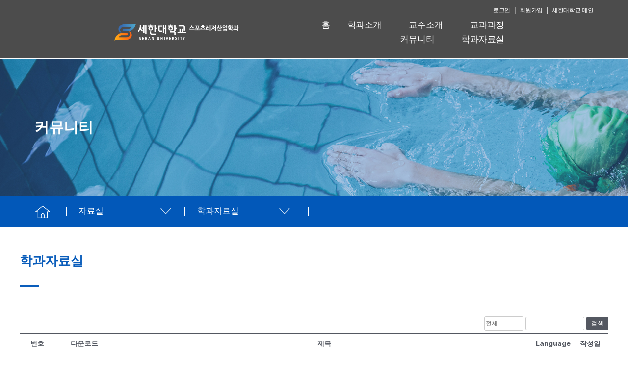

--- FILE ---
content_type: text/html; charset=UTF-8
request_url: https://mrs.sehan.ac.kr/?page_id=109
body_size: 69405
content:
<!DOCTYPE html>

<html class="no-js" lang="ko-KR">

	<head>

		<meta charset="UTF-8">
		<meta name="viewport" content="width=device-width, initial-scale=1.0" >

		<link rel="profile" href="https://gmpg.org/xfn/11">

		<title>학과자료실 &#8211; 스포츠레저산업학과 &#8211; 세한대학교</title>
<meta name='robots' content='max-image-preview:large' />

<!-- WordPress KBoard plugin 6.0 - https://www.cosmosfarm.com/products/kboard -->
<link rel="alternate" href="https://mrs.sehan.ac.kr/wp-content/plugins/kboard/rss.php" type="application/rss+xml" title="스포츠레저산업학과 - 세한대학교 &raquo; KBoard 통합 피드">
<!-- WordPress KBoard plugin 6.0 - https://www.cosmosfarm.com/products/kboard -->

<link rel='dns-prefetch' href='//cdnjs.cloudflare.com' />
<link rel='dns-prefetch' href='//stackpath.bootstrapcdn.com' />
<link rel='dns-prefetch' href='//use.fontawesome.com' />
<link rel='dns-prefetch' href='//s.w.org' />
<link rel="alternate" type="application/rss+xml" title="스포츠레저산업학과 - 세한대학교 &raquo; 피드" href="https://mrs.sehan.ac.kr/?feed=rss2" />
<link rel="alternate" type="application/rss+xml" title="스포츠레저산업학과 - 세한대학교 &raquo; 댓글 피드" href="https://mrs.sehan.ac.kr/?feed=comments-rss2" />
		<script>
			window._wpemojiSettings = {"baseUrl":"https:\/\/s.w.org\/images\/core\/emoji\/13.0.1\/72x72\/","ext":".png","svgUrl":"https:\/\/s.w.org\/images\/core\/emoji\/13.0.1\/svg\/","svgExt":".svg","source":{"concatemoji":"https:\/\/mrs.sehan.ac.kr\/wp-includes\/js\/wp-emoji-release.min.js?ver=5.7.5"}};
			!function(e,a,t){var n,r,o,i=a.createElement("canvas"),p=i.getContext&&i.getContext("2d");function s(e,t){var a=String.fromCharCode;p.clearRect(0,0,i.width,i.height),p.fillText(a.apply(this,e),0,0);e=i.toDataURL();return p.clearRect(0,0,i.width,i.height),p.fillText(a.apply(this,t),0,0),e===i.toDataURL()}function c(e){var t=a.createElement("script");t.src=e,t.defer=t.type="text/javascript",a.getElementsByTagName("head")[0].appendChild(t)}for(o=Array("flag","emoji"),t.supports={everything:!0,everythingExceptFlag:!0},r=0;r<o.length;r++)t.supports[o[r]]=function(e){if(!p||!p.fillText)return!1;switch(p.textBaseline="top",p.font="600 32px Arial",e){case"flag":return s([127987,65039,8205,9895,65039],[127987,65039,8203,9895,65039])?!1:!s([55356,56826,55356,56819],[55356,56826,8203,55356,56819])&&!s([55356,57332,56128,56423,56128,56418,56128,56421,56128,56430,56128,56423,56128,56447],[55356,57332,8203,56128,56423,8203,56128,56418,8203,56128,56421,8203,56128,56430,8203,56128,56423,8203,56128,56447]);case"emoji":return!s([55357,56424,8205,55356,57212],[55357,56424,8203,55356,57212])}return!1}(o[r]),t.supports.everything=t.supports.everything&&t.supports[o[r]],"flag"!==o[r]&&(t.supports.everythingExceptFlag=t.supports.everythingExceptFlag&&t.supports[o[r]]);t.supports.everythingExceptFlag=t.supports.everythingExceptFlag&&!t.supports.flag,t.DOMReady=!1,t.readyCallback=function(){t.DOMReady=!0},t.supports.everything||(n=function(){t.readyCallback()},a.addEventListener?(a.addEventListener("DOMContentLoaded",n,!1),e.addEventListener("load",n,!1)):(e.attachEvent("onload",n),a.attachEvent("onreadystatechange",function(){"complete"===a.readyState&&t.readyCallback()})),(n=t.source||{}).concatemoji?c(n.concatemoji):n.wpemoji&&n.twemoji&&(c(n.twemoji),c(n.wpemoji)))}(window,document,window._wpemojiSettings);
		</script>
		<style>
img.wp-smiley,
img.emoji {
	display: inline !important;
	border: none !important;
	box-shadow: none !important;
	height: 1em !important;
	width: 1em !important;
	margin: 0 .07em !important;
	vertical-align: -0.1em !important;
	background: none !important;
	padding: 0 !important;
}
</style>
	<link rel='stylesheet' id='font-awesome-5-css'  href='https://use.fontawesome.com/releases/v5.9.0/css/all.css?ver=5.9.0' media='all' />
<link rel='stylesheet' id='wp-block-library-css'  href='https://mrs.sehan.ac.kr/wp-includes/css/dist/block-library/style.min.css?ver=5.7.5' media='all' />
<link rel='stylesheet' id='rs-plugin-settings-css'  href='https://mrs.sehan.ac.kr/wp-content/plugins/revslider/public/assets/css/rs6.css?ver=6.4.8' media='all' />
<style id='rs-plugin-settings-inline-css'>
#rs-demo-id {}
</style>
<link rel='stylesheet' id='wpsm_tabs_r-font-awesome-front-css'  href='https://mrs.sehan.ac.kr/wp-content/plugins/tabs-responsive/assets/css/font-awesome/css/font-awesome.min.css?ver=5.7.5' media='all' />
<link rel='stylesheet' id='wpsm_tabs_r_bootstrap-front-css'  href='https://mrs.sehan.ac.kr/wp-content/plugins/tabs-responsive/assets/css/bootstrap-front.css?ver=5.7.5' media='all' />
<link rel='stylesheet' id='wpsm_tabs_r_animate-css'  href='https://mrs.sehan.ac.kr/wp-content/plugins/tabs-responsive/assets/css/animate.css?ver=5.7.5' media='all' />
<link rel='stylesheet' id='twentytwenty-style-css'  href='https://mrs.sehan.ac.kr/wp-content/themes/twentytwenty/style.css?ver=1.7' media='all' />
<style id='twentytwenty-style-inline-css'>
.color-accent,.color-accent-hover:hover,.color-accent-hover:focus,:root .has-accent-color,.has-drop-cap:not(:focus):first-letter,.wp-block-button.is-style-outline,a { color: #e22658; }blockquote,.border-color-accent,.border-color-accent-hover:hover,.border-color-accent-hover:focus { border-color: #e22658; }button,.button,.faux-button,.wp-block-button__link,.wp-block-file .wp-block-file__button,input[type="button"],input[type="reset"],input[type="submit"],.bg-accent,.bg-accent-hover:hover,.bg-accent-hover:focus,:root .has-accent-background-color,.comment-reply-link { background-color: #e22658; }.fill-children-accent,.fill-children-accent * { fill: #e22658; }:root .has-background-color,button,.button,.faux-button,.wp-block-button__link,.wp-block-file__button,input[type="button"],input[type="reset"],input[type="submit"],.wp-block-button,.comment-reply-link,.has-background.has-primary-background-color:not(.has-text-color),.has-background.has-primary-background-color *:not(.has-text-color),.has-background.has-accent-background-color:not(.has-text-color),.has-background.has-accent-background-color *:not(.has-text-color) { color: #ffffff; }:root .has-background-background-color { background-color: #ffffff; }body,.entry-title a,:root .has-primary-color { color: #000000; }:root .has-primary-background-color { background-color: #000000; }cite,figcaption,.wp-caption-text,.post-meta,.entry-content .wp-block-archives li,.entry-content .wp-block-categories li,.entry-content .wp-block-latest-posts li,.wp-block-latest-comments__comment-date,.wp-block-latest-posts__post-date,.wp-block-embed figcaption,.wp-block-image figcaption,.wp-block-pullquote cite,.comment-metadata,.comment-respond .comment-notes,.comment-respond .logged-in-as,.pagination .dots,.entry-content hr:not(.has-background),hr.styled-separator,:root .has-secondary-color { color: #6d6d6d; }:root .has-secondary-background-color { background-color: #6d6d6d; }pre,fieldset,input,textarea,table,table *,hr { border-color: #dbdbdb; }caption,code,code,kbd,samp,.wp-block-table.is-style-stripes tbody tr:nth-child(odd),:root .has-subtle-background-background-color { background-color: #dbdbdb; }.wp-block-table.is-style-stripes { border-bottom-color: #dbdbdb; }.wp-block-latest-posts.is-grid li { border-top-color: #dbdbdb; }:root .has-subtle-background-color { color: #dbdbdb; }body:not(.overlay-header) .primary-menu > li > a,body:not(.overlay-header) .primary-menu > li > .icon,.modal-menu a,.footer-menu a, .footer-widgets a,#site-footer .wp-block-button.is-style-outline,.wp-block-pullquote:before,.singular:not(.overlay-header) .entry-header a,.archive-header a,.header-footer-group .color-accent,.header-footer-group .color-accent-hover:hover { color: #cd2653; }.social-icons a,#site-footer button:not(.toggle),#site-footer .button,#site-footer .faux-button,#site-footer .wp-block-button__link,#site-footer .wp-block-file__button,#site-footer input[type="button"],#site-footer input[type="reset"],#site-footer input[type="submit"] { background-color: #cd2653; }.header-footer-group,body:not(.overlay-header) #site-header .toggle,.menu-modal .toggle { color: #000000; }body:not(.overlay-header) .primary-menu ul { background-color: #000000; }body:not(.overlay-header) .primary-menu > li > ul:after { border-bottom-color: #000000; }body:not(.overlay-header) .primary-menu ul ul:after { border-left-color: #000000; }.site-description,body:not(.overlay-header) .toggle-inner .toggle-text,.widget .post-date,.widget .rss-date,.widget_archive li,.widget_categories li,.widget cite,.widget_pages li,.widget_meta li,.widget_nav_menu li,.powered-by-wordpress,.to-the-top,.singular .entry-header .post-meta,.singular:not(.overlay-header) .entry-header .post-meta a { color: #6d6d6d; }.header-footer-group pre,.header-footer-group fieldset,.header-footer-group input,.header-footer-group textarea,.header-footer-group table,.header-footer-group table *,.footer-nav-widgets-wrapper,#site-footer,.menu-modal nav *,.footer-widgets-outer-wrapper,.footer-top { border-color: #dcd7ca; }.header-footer-group table caption,body:not(.overlay-header) .header-inner .toggle-wrapper::before { background-color: #dcd7ca; }
body,input,textarea,button,.button,.faux-button,.wp-block-button__link,.wp-block-file__button,.has-drop-cap:not(:focus)::first-letter,.has-drop-cap:not(:focus)::first-letter,.entry-content .wp-block-archives,.entry-content .wp-block-categories,.entry-content .wp-block-cover-image,.entry-content .wp-block-latest-comments,.entry-content .wp-block-latest-posts,.entry-content .wp-block-pullquote,.entry-content .wp-block-quote.is-large,.entry-content .wp-block-quote.is-style-large,.entry-content .wp-block-archives *,.entry-content .wp-block-categories *,.entry-content .wp-block-latest-posts *,.entry-content .wp-block-latest-comments *,.entry-content p,.entry-content ol,.entry-content ul,.entry-content dl,.entry-content dt,.entry-content cite,.entry-content figcaption,.entry-content .wp-caption-text,.comment-content p,.comment-content ol,.comment-content ul,.comment-content dl,.comment-content dt,.comment-content cite,.comment-content figcaption,.comment-content .wp-caption-text,.widget_text p,.widget_text ol,.widget_text ul,.widget_text dl,.widget_text dt,.widget-content .rssSummary,.widget-content cite,.widget-content figcaption,.widget-content .wp-caption-text { font-family: 'Apple SD Gothic Neo','Malgun Gothic','Nanum Gothic',Dotum,sans-serif; }
</style>
<link rel='stylesheet' id='twentytwenty-print-style-css'  href='https://mrs.sehan.ac.kr/wp-content/themes/twentytwenty/print.css?ver=1.7' media='print' />
<link rel='stylesheet' id='normalize-css'  href='https://cdnjs.cloudflare.com/ajax/libs/normalize/7.0.0/normalize.min.css?ver=7.0.0' media='all' />
<link rel='stylesheet' id='bootstrapcss-css'  href='https://stackpath.bootstrapcdn.com/bootstrap/4.4.1/css/bootstrap.min.css?ver=4.4.1' media='all' />
<link rel='stylesheet' id='theme-style-css'  href='https://mrs.sehan.ac.kr/wp-content/themes/twentytwenty/css/style.css?ver=0.1.0' media='all' />
<link rel='stylesheet' id='um_fonticons_ii-css'  href='https://mrs.sehan.ac.kr/wp-content/plugins/ultimate-member/assets/css/um-fonticons-ii.css?ver=2.6.7' media='all' />
<link rel='stylesheet' id='um_fonticons_fa-css'  href='https://mrs.sehan.ac.kr/wp-content/plugins/ultimate-member/assets/css/um-fonticons-fa.css?ver=2.6.7' media='all' />
<link rel='stylesheet' id='select2-css'  href='https://mrs.sehan.ac.kr/wp-content/plugins/ultimate-member/assets/css/select2/select2.min.css?ver=4.0.13' media='all' />
<link rel='stylesheet' id='um_crop-css'  href='https://mrs.sehan.ac.kr/wp-content/plugins/ultimate-member/assets/css/um-crop.css?ver=2.6.7' media='all' />
<link rel='stylesheet' id='um_modal-css'  href='https://mrs.sehan.ac.kr/wp-content/plugins/ultimate-member/assets/css/um-modal.css?ver=2.6.7' media='all' />
<link rel='stylesheet' id='um_styles-css'  href='https://mrs.sehan.ac.kr/wp-content/plugins/ultimate-member/assets/css/um-styles.css?ver=2.6.7' media='all' />
<link rel='stylesheet' id='um_profile-css'  href='https://mrs.sehan.ac.kr/wp-content/plugins/ultimate-member/assets/css/um-profile.css?ver=2.6.7' media='all' />
<link rel='stylesheet' id='um_account-css'  href='https://mrs.sehan.ac.kr/wp-content/plugins/ultimate-member/assets/css/um-account.css?ver=2.6.7' media='all' />
<link rel='stylesheet' id='um_misc-css'  href='https://mrs.sehan.ac.kr/wp-content/plugins/ultimate-member/assets/css/um-misc.css?ver=2.6.7' media='all' />
<link rel='stylesheet' id='um_fileupload-css'  href='https://mrs.sehan.ac.kr/wp-content/plugins/ultimate-member/assets/css/um-fileupload.css?ver=2.6.7' media='all' />
<link rel='stylesheet' id='um_datetime-css'  href='https://mrs.sehan.ac.kr/wp-content/plugins/ultimate-member/assets/css/pickadate/default.css?ver=2.6.7' media='all' />
<link rel='stylesheet' id='um_datetime_date-css'  href='https://mrs.sehan.ac.kr/wp-content/plugins/ultimate-member/assets/css/pickadate/default.date.css?ver=2.6.7' media='all' />
<link rel='stylesheet' id='um_datetime_time-css'  href='https://mrs.sehan.ac.kr/wp-content/plugins/ultimate-member/assets/css/pickadate/default.time.css?ver=2.6.7' media='all' />
<link rel='stylesheet' id='um_raty-css'  href='https://mrs.sehan.ac.kr/wp-content/plugins/ultimate-member/assets/css/um-raty.css?ver=2.6.7' media='all' />
<link rel='stylesheet' id='um_scrollbar-css'  href='https://mrs.sehan.ac.kr/wp-content/plugins/ultimate-member/assets/css/simplebar.css?ver=2.6.7' media='all' />
<link rel='stylesheet' id='um_tipsy-css'  href='https://mrs.sehan.ac.kr/wp-content/plugins/ultimate-member/assets/css/um-tipsy.css?ver=2.6.7' media='all' />
<link rel='stylesheet' id='um_responsive-css'  href='https://mrs.sehan.ac.kr/wp-content/plugins/ultimate-member/assets/css/um-responsive.css?ver=2.6.7' media='all' />
<link rel='stylesheet' id='um_default_css-css'  href='https://mrs.sehan.ac.kr/wp-content/plugins/ultimate-member/assets/css/um-old-default.css?ver=2.6.7' media='all' />
<link rel='stylesheet' id='kboard-comments-skin-default-css'  href='https://mrs.sehan.ac.kr/wp-content/plugins/kboard-comments/skin/default/style.css?ver=5.0' media='all' />
<link rel='stylesheet' id='kboard-editor-media-css'  href='https://mrs.sehan.ac.kr/wp-content/plugins/kboard/template/css/editor_media.css?ver=6.0' media='all' />
<link rel='stylesheet' id='kboard-skin-default-css'  href='https://mrs.sehan.ac.kr/wp-content/plugins/kboard/skin/default/style.css?ver=6.0' media='all' />
<link rel='stylesheet' id='kboard-skin-discover-faq-css'  href='https://mrs.sehan.ac.kr/wp-content/plugins/kboard/skin/discover-faq/style.css?ver=6.0' media='all' />
<link rel='stylesheet' id='kboard-skin-modern-gallery-css'  href='https://mrs.sehan.ac.kr/wp-content/plugins/kboard/skin/modern-gallery/style.css?ver=6.0' media='all' />
<link rel='stylesheet' id='kboard-skin-ask-one-css'  href='https://mrs.sehan.ac.kr/wp-content/plugins/kboard/skin/ask-one/style.css?ver=6.0' media='all' />
<link rel='stylesheet' id='kboard-skin-hwaikeul-gallery-css'  href='https://mrs.sehan.ac.kr/wp-content/plugins/kboard/skin/hwaikeul-gallery/style.css?ver=6.0' media='all' />
<link rel='stylesheet' id='kboard-skin-play-video-css'  href='https://mrs.sehan.ac.kr/wp-content/plugins/kboard/skin/play-video/style.css?ver=6.0' media='all' />
<link rel='stylesheet' id='kboard-skin-cross-calendar-css'  href='https://mrs.sehan.ac.kr/wp-content/plugins/kboard/skin/cross-calendar/style.css?ver=6.0' media='all' />
<link rel='stylesheet' id='kboard-skin-download-css'  href='https://mrs.sehan.ac.kr/wp-content/plugins/kboard/skin/download/style.css?ver=6.0' media='all' />
<link rel='stylesheet' id='kboard-skin-sehan-deprt-css'  href='https://mrs.sehan.ac.kr/wp-content/plugins/kboard/skin/sehan-deprt/style.css?ver=6.0' media='all' />
<!--[if lt IE 8]>
<script src='https://mrs.sehan.ac.kr/wp-includes/js/json2.min.js?ver=2015-05-03' id='json2-js'></script>
<![endif]-->
<script src='https://cdnjs.cloudflare.com/ajax/libs/jquery/3.2.1/jquery.min.js?ver=3.2.1' id='jquery-js'></script>
<script src='https://mrs.sehan.ac.kr/wp-content/plugins/revslider/public/assets/js/rbtools.min.js?ver=6.4.5' id='tp-tools-js'></script>
<script src='https://mrs.sehan.ac.kr/wp-content/plugins/revslider/public/assets/js/rs6.min.js?ver=6.4.8' id='revmin-js'></script>
<script src='https://mrs.sehan.ac.kr/wp-content/themes/twentytwenty/assets/js/index.js?ver=1.7' id='twentytwenty-js-js' async></script>
<script src='https://mrs.sehan.ac.kr/wp-content/plugins/ultimate-member/assets/js/um-gdpr.min.js?ver=2.6.7' id='um-gdpr-js'></script>
<link rel="https://api.w.org/" href="https://mrs.sehan.ac.kr/index.php?rest_route=/" /><link rel="alternate" type="application/json" href="https://mrs.sehan.ac.kr/index.php?rest_route=/wp/v2/pages/109" /><link rel="EditURI" type="application/rsd+xml" title="RSD" href="https://mrs.sehan.ac.kr/xmlrpc.php?rsd" />
<link rel="wlwmanifest" type="application/wlwmanifest+xml" href="https://mrs.sehan.ac.kr/wp-includes/wlwmanifest.xml" /> 
<meta name="generator" content="WordPress 5.7.5" />
<link rel="canonical" href="https://mrs.sehan.ac.kr/?page_id=109" />
<link rel='shortlink' href='https://mrs.sehan.ac.kr/?p=109' />
<link rel="alternate" type="application/json+oembed" href="https://mrs.sehan.ac.kr/index.php?rest_route=%2Foembed%2F1.0%2Fembed&#038;url=https%3A%2F%2Fmrs.sehan.ac.kr%2F%3Fpage_id%3D109" />
		<style type="text/css">
			.um_request_name {
				display: none !important;
			}
		</style>
		<script>document.documentElement.className = document.documentElement.className.replace( 'no-js', 'js' );</script>
	<style id="custom-background-css">
body.custom-background { background-color: #ffffff; }
</style>
	<meta name="generator" content="Powered by Slider Revolution 6.4.8 - responsive, Mobile-Friendly Slider Plugin for WordPress with comfortable drag and drop interface." />
<link rel="icon" href="https://mrs.sehan.ac.kr/wp-content/uploads/2021/06/sehan_favicon.png" sizes="32x32" />
<link rel="icon" href="https://mrs.sehan.ac.kr/wp-content/uploads/2021/06/sehan_favicon.png" sizes="192x192" />
<link rel="apple-touch-icon" href="https://mrs.sehan.ac.kr/wp-content/uploads/2021/06/sehan_favicon.png" />
<meta name="msapplication-TileImage" content="https://mrs.sehan.ac.kr/wp-content/uploads/2021/06/sehan_favicon.png" />
<script type="text/javascript">function setREVStartSize(e){
			//window.requestAnimationFrame(function() {				 
				window.RSIW = window.RSIW===undefined ? window.innerWidth : window.RSIW;	
				window.RSIH = window.RSIH===undefined ? window.innerHeight : window.RSIH;	
				try {								
					var pw = document.getElementById(e.c).parentNode.offsetWidth,
						newh;
					pw = pw===0 || isNaN(pw) ? window.RSIW : pw;
					e.tabw = e.tabw===undefined ? 0 : parseInt(e.tabw);
					e.thumbw = e.thumbw===undefined ? 0 : parseInt(e.thumbw);
					e.tabh = e.tabh===undefined ? 0 : parseInt(e.tabh);
					e.thumbh = e.thumbh===undefined ? 0 : parseInt(e.thumbh);
					e.tabhide = e.tabhide===undefined ? 0 : parseInt(e.tabhide);
					e.thumbhide = e.thumbhide===undefined ? 0 : parseInt(e.thumbhide);
					e.mh = e.mh===undefined || e.mh=="" || e.mh==="auto" ? 0 : parseInt(e.mh,0);		
					if(e.layout==="fullscreen" || e.l==="fullscreen") 						
						newh = Math.max(e.mh,window.RSIH);					
					else{					
						e.gw = Array.isArray(e.gw) ? e.gw : [e.gw];
						for (var i in e.rl) if (e.gw[i]===undefined || e.gw[i]===0) e.gw[i] = e.gw[i-1];					
						e.gh = e.el===undefined || e.el==="" || (Array.isArray(e.el) && e.el.length==0)? e.gh : e.el;
						e.gh = Array.isArray(e.gh) ? e.gh : [e.gh];
						for (var i in e.rl) if (e.gh[i]===undefined || e.gh[i]===0) e.gh[i] = e.gh[i-1];
											
						var nl = new Array(e.rl.length),
							ix = 0,						
							sl;					
						e.tabw = e.tabhide>=pw ? 0 : e.tabw;
						e.thumbw = e.thumbhide>=pw ? 0 : e.thumbw;
						e.tabh = e.tabhide>=pw ? 0 : e.tabh;
						e.thumbh = e.thumbhide>=pw ? 0 : e.thumbh;					
						for (var i in e.rl) nl[i] = e.rl[i]<window.RSIW ? 0 : e.rl[i];
						sl = nl[0];									
						for (var i in nl) if (sl>nl[i] && nl[i]>0) { sl = nl[i]; ix=i;}															
						var m = pw>(e.gw[ix]+e.tabw+e.thumbw) ? 1 : (pw-(e.tabw+e.thumbw)) / (e.gw[ix]);					
						newh =  (e.gh[ix] * m) + (e.tabh + e.thumbh);
					}				
					if(window.rs_init_css===undefined) window.rs_init_css = document.head.appendChild(document.createElement("style"));					
					document.getElementById(e.c).height = newh+"px";
					window.rs_init_css.innerHTML += "#"+e.c+"_wrapper { height: "+newh+"px }";				
				} catch(e){
					console.log("Failure at Presize of Slider:" + e)
				}					   
			//});
		  };</script>
		<style id="wp-custom-css">
			/*게시판*/  
#kboard-default-list .kboard-category .kboard-category-list {background-color: #fff;overflow: hidden;text-align: center;border-bottom: 1px solid #cccccc;}
#kboard-default-list .kboard-category .kboard-category-list li a {padding: 10px 3px 8px 3px;font-size: 15px;}
#kboard-default-list .kboard-category .kboard-category-list li.kboard-category-selected a {border-bottom: 2px solid #234c90;color: #234c90;}
#kboard-default-list .kboard-list thead tr td {border-top: 1px solid #234c90;color: #234c90;background: #faf9f5;border-bottom: 1px solid #cccccc;}
#kboard-default-list .kboard-list table td {padding: 13px 0;}
#kboard-default-list .kboard-list tbody tr:last-child td {border-bottom: 1px solid #cccccc;}
#kboard-default-list .kboard-pagination .kboard-pagination-pages li:hover a, #kboard-default-list .kboard-pagination .kboard-pagination-pages li.active a {color: #fff;background-color: #8c98ab;}
#kboard-default-list .kboard-list tbody tr.kboard-list-notice {background-color:#fff;}
a.kboard-default-button-small, input.kboard-default-button-small, button.kboard-default-button-small {color: #fff!important;background: #8c98ab!important;}
#kboard-default-list .kboard-list tbody tr.kboard-list-notice td.kboard-list-uid .notice_bg {background-color:#95a7c4;color:#fff;width: 50px;margin: 0 auto;}
#kboard-default-document .kboard-title {border-top: 1px solid #234c90;background: #faf9f5;border-bottom: 1px solid #cccccc;}
#kboard-default-document .kboard-title h1 {color: #234c90;font-size: 20px;}
#kboard-default-document .kboard-detail {border-top: 0;background: #fff;border-bottom: 1px solid #cccccc;}
#kboard-default-document .kboard-document-action .left {display:none;}
#kboard-default-document .kboard-attach {border-top: 1px solid #c2c6cc;border-bottom: 1px solid #c2c6cc;}
#kboard-default-document .kboard-button-action {margin: 5px 10px 10px 10px;padding: 8px 10px;font-size: 16px;}
#kboard-default-document .kboard-document-action .right button {font-size:14px;}
#kboard-default-list .kboard-list table td.kboard-list-user {width: 120px;}
/*게시판 끝*/		</style>
		<script src='https://mrs.sehan.ac.kr/wp-includes/js/wp-embed.min.js?ver=5.7.5' id='wp-embed-js'></script>

	</head>

	<body class="page-template-default page page-id-109 page-child parent-pageid-75 custom-background wp-custom-logo wp-embed-responsive singular missing-post-thumbnail has-no-pagination not-showing-comments show-avatars footer-top-hidden reduced-spacing">

		<a class="skip-link screen-reader-text" href="#site-content">Skip to the content</a>
		<header id="site-header" class="header-footer-group" role="banner">
							<div class="container"><div class="m_topbar" id="toTop"><a href="/?page_id=58">로그인</a>&nbsp; | &nbsp;<a href="/?page_id=59">회원가입</a>&nbsp; | &nbsp;<a href="http://www.sehan.ac.kr/main/main.do" target="blank">세한대학교 메인</a></div></div>
						
			<div class="header-inner section-inner">

				<div class="header-titles-wrapper">

					
					<div class="header-titles">

						<div class="site-logo faux-heading"><a href="https://mrs.sehan.ac.kr/" class="custom-logo-link" rel="home"><img width="500" height="56" src="https://mrs.sehan.ac.kr/wp-content/uploads/2021/07/sportslesure_sub_logo1-1.png" class="custom-logo" alt="스포츠레저산업학과 &#8211; 세한대학교" srcset="https://mrs.sehan.ac.kr/wp-content/uploads/2021/07/sportslesure_sub_logo1-1.png 500w, https://mrs.sehan.ac.kr/wp-content/uploads/2021/07/sportslesure_sub_logo1-1-300x34.png 300w" sizes="(max-width: 500px) 100vw, 500px" /></a><span class="screen-reader-text">스포츠레저산업학과 - 세한대학교</span></div>
					</div><!-- .header-titles -->

					<button class="toggle nav-toggle mobile-nav-toggle" data-toggle-target=".menu-modal"  data-toggle-body-class="showing-menu-modal" aria-expanded="false" data-set-focus=".close-nav-toggle">
						<span class="toggle-inner">
							<span class="toggle-icon">
								<svg class="svg-icon" aria-hidden="true" role="img" focusable="false" xmlns="http://www.w3.org/2000/svg" width="26" height="7" viewBox="0 0 26 7"><path fill-rule="evenodd" d="M332.5,45 C330.567003,45 329,43.4329966 329,41.5 C329,39.5670034 330.567003,38 332.5,38 C334.432997,38 336,39.5670034 336,41.5 C336,43.4329966 334.432997,45 332.5,45 Z M342,45 C340.067003,45 338.5,43.4329966 338.5,41.5 C338.5,39.5670034 340.067003,38 342,38 C343.932997,38 345.5,39.5670034 345.5,41.5 C345.5,43.4329966 343.932997,45 342,45 Z M351.5,45 C349.567003,45 348,43.4329966 348,41.5 C348,39.5670034 349.567003,38 351.5,38 C353.432997,38 355,39.5670034 355,41.5 C355,43.4329966 353.432997,45 351.5,45 Z" transform="translate(-329 -38)" /></svg>							</span>
							<span class="toggle-text">Menu</span>
						</span>
					</button><!-- .nav-toggle -->

				</div><!-- .header-titles-wrapper -->

				<div class="header-navigation-wrapper">

					
							<nav class="primary-menu-wrapper" aria-label="Horizontal" role="navigation">

								<ul class="primary-menu reset-list-style">

								<li id="menu-item-14" class="menu-item menu-item-type-custom menu-item-object-custom menu-item-home menu-item-14"><a href="https://mrs.sehan.ac.kr/">홈</a></li>
<li id="menu-item-113" class="menu-item menu-item-type-post_type menu-item-object-page menu-item-has-children menu-item-113"><a href="/?page_id=77">학과소개</a><span class="icon"></span>
<ul class="sub-menu">
	<li id="menu-item-114" class="menu-item menu-item-type-post_type menu-item-object-page menu-item-114"><a href="https://mrs.sehan.ac.kr/?page_id=77">학과소개</a></li>
	<li id="menu-item-115" class="menu-item menu-item-type-post_type menu-item-object-page menu-item-115"><a href="https://mrs.sehan.ac.kr/?page_id=79">전공소개</a></li>
	<li id="menu-item-116" class="menu-item menu-item-type-post_type menu-item-object-page menu-item-116"><a href="https://mrs.sehan.ac.kr/?page_id=81">학과일정</a></li>
	<li id="menu-item-117" class="menu-item menu-item-type-post_type menu-item-object-page menu-item-117"><a href="https://mrs.sehan.ac.kr/?page_id=83">학과사무실</a></li>
</ul>
</li>
<li id="menu-item-118" class="menu-item menu-item-type-post_type menu-item-object-page menu-item-has-children menu-item-118"><a href="/?page_id=85">교수소개</a><span class="icon"></span>
<ul class="sub-menu">
	<li id="menu-item-119" class="menu-item menu-item-type-post_type menu-item-object-page menu-item-119"><a href="https://mrs.sehan.ac.kr/?page_id=85">교수소개</a></li>
</ul>
</li>
<li id="menu-item-123" class="menu-item menu-item-type-post_type menu-item-object-page menu-item-has-children menu-item-123"><a href="/?page_id=93">교과과정</a><span class="icon"></span>
<ul class="sub-menu">
	<li id="menu-item-124" class="menu-item menu-item-type-post_type menu-item-object-page menu-item-124"><a href="https://mrs.sehan.ac.kr/?page_id=93">교과과정</a></li>
	<li id="menu-item-125" class="menu-item menu-item-type-post_type menu-item-object-page menu-item-125"><a href="https://mrs.sehan.ac.kr/?page_id=95">교과목소개</a></li>
	<li id="menu-item-126" class="menu-item menu-item-type-post_type menu-item-object-page menu-item-126"><a href="https://mrs.sehan.ac.kr/?page_id=97">졸업요건</a></li>
</ul>
</li>
<li id="menu-item-127" class="menu-item menu-item-type-post_type menu-item-object-page menu-item-has-children menu-item-127"><a href="/?page_id=99">커뮤니티</a><span class="icon"></span>
<ul class="sub-menu">
	<li id="menu-item-128" class="menu-item menu-item-type-post_type menu-item-object-page menu-item-128"><a href="https://mrs.sehan.ac.kr/?page_id=99">공지사항</a></li>
	<li id="menu-item-129" class="menu-item menu-item-type-post_type menu-item-object-page menu-item-129"><a href="https://mrs.sehan.ac.kr/?page_id=101">학과동향</a></li>
	<li id="menu-item-130" class="menu-item menu-item-type-post_type menu-item-object-page menu-item-130"><a href="https://mrs.sehan.ac.kr/?page_id=103">사진갤러리</a></li>
	<li id="menu-item-1071" class="menu-item menu-item-type-post_type menu-item-object-page menu-item-1071"><a href="https://mrs.sehan.ac.kr/?page_id=1060">학과뉴스</a></li>
</ul>
</li>
<li id="menu-item-132" class="menu-item menu-item-type-post_type menu-item-object-page current-page-ancestor current-menu-ancestor current-menu-parent current-page-parent current_page_parent current_page_ancestor menu-item-has-children menu-item-132"><a href="/?page_id=107">학과자료실</a><span class="icon"></span>
<ul class="sub-menu">
	<li id="menu-item-133" class="menu-item menu-item-type-post_type menu-item-object-page menu-item-133"><a href="https://mrs.sehan.ac.kr/?page_id=107">일반자료실</a></li>
	<li id="menu-item-134" class="menu-item menu-item-type-post_type menu-item-object-page current-menu-item page_item page-item-109 current_page_item menu-item-134"><a href="https://mrs.sehan.ac.kr/?page_id=109" aria-current="page">학과자료실</a></li>
	<li id="menu-item-135" class="menu-item menu-item-type-post_type menu-item-object-page menu-item-135"><a href="https://mrs.sehan.ac.kr/?page_id=111">취업자료실</a></li>
</ul>
</li>

								</ul>

							</nav><!-- .primary-menu-wrapper -->

						
				</div><!-- .header-navigation-wrapper -->

			</div><!-- .header-inner -->

			
		</header><!-- #site-header -->

		
<div class="menu-modal cover-modal header-footer-group" data-modal-target-string=".menu-modal">

	<div class="menu-modal-inner modal-inner">

		<div class="menu-wrapper section-inner">

			<div class="menu-top">

				<button class="toggle close-nav-toggle fill-children-current-color" data-toggle-target=".menu-modal" data-toggle-body-class="showing-menu-modal" aria-expanded="false" data-set-focus=".menu-modal">
					<span class="toggle-text">Close Menu</span>
					<svg class="svg-icon" aria-hidden="true" role="img" focusable="false" xmlns="http://www.w3.org/2000/svg" width="16" height="16" viewBox="0 0 16 16"><polygon fill="" fill-rule="evenodd" points="6.852 7.649 .399 1.195 1.445 .149 7.899 6.602 14.352 .149 15.399 1.195 8.945 7.649 15.399 14.102 14.352 15.149 7.899 8.695 1.445 15.149 .399 14.102" /></svg>				</button><!-- .nav-toggle -->

				
					<nav class="mobile-menu" aria-label="Mobile" role="navigation">

						<ul class="modal-menu reset-list-style">

						<li class="menu-item menu-item-type-custom menu-item-object-custom menu-item-home menu-item-14"><div class="ancestor-wrapper"><a href="https://mrs.sehan.ac.kr/">홈</a></div><!-- .ancestor-wrapper --></li>
<li class="menu-item menu-item-type-post_type menu-item-object-page menu-item-has-children menu-item-113"><div class="ancestor-wrapper"><a href="/?page_id=77">학과소개</a><button class="toggle sub-menu-toggle fill-children-current-color" data-toggle-target=".menu-modal .menu-item-113 > .sub-menu" data-toggle-type="slidetoggle" data-toggle-duration="250" aria-expanded="false"><span class="screen-reader-text">Show sub menu</span><svg class="svg-icon" aria-hidden="true" role="img" focusable="false" xmlns="http://www.w3.org/2000/svg" width="20" height="12" viewBox="0 0 20 12"><polygon fill="" fill-rule="evenodd" points="1319.899 365.778 1327.678 358 1329.799 360.121 1319.899 370.021 1310 360.121 1312.121 358" transform="translate(-1310 -358)" /></svg></button></div><!-- .ancestor-wrapper -->
<ul class="sub-menu">
	<li class="menu-item menu-item-type-post_type menu-item-object-page menu-item-114"><div class="ancestor-wrapper"><a href="https://mrs.sehan.ac.kr/?page_id=77">학과소개</a></div><!-- .ancestor-wrapper --></li>
	<li class="menu-item menu-item-type-post_type menu-item-object-page menu-item-115"><div class="ancestor-wrapper"><a href="https://mrs.sehan.ac.kr/?page_id=79">전공소개</a></div><!-- .ancestor-wrapper --></li>
	<li class="menu-item menu-item-type-post_type menu-item-object-page menu-item-116"><div class="ancestor-wrapper"><a href="https://mrs.sehan.ac.kr/?page_id=81">학과일정</a></div><!-- .ancestor-wrapper --></li>
	<li class="menu-item menu-item-type-post_type menu-item-object-page menu-item-117"><div class="ancestor-wrapper"><a href="https://mrs.sehan.ac.kr/?page_id=83">학과사무실</a></div><!-- .ancestor-wrapper --></li>
</ul>
</li>
<li class="menu-item menu-item-type-post_type menu-item-object-page menu-item-has-children menu-item-118"><div class="ancestor-wrapper"><a href="/?page_id=85">교수소개</a><button class="toggle sub-menu-toggle fill-children-current-color" data-toggle-target=".menu-modal .menu-item-118 > .sub-menu" data-toggle-type="slidetoggle" data-toggle-duration="250" aria-expanded="false"><span class="screen-reader-text">Show sub menu</span><svg class="svg-icon" aria-hidden="true" role="img" focusable="false" xmlns="http://www.w3.org/2000/svg" width="20" height="12" viewBox="0 0 20 12"><polygon fill="" fill-rule="evenodd" points="1319.899 365.778 1327.678 358 1329.799 360.121 1319.899 370.021 1310 360.121 1312.121 358" transform="translate(-1310 -358)" /></svg></button></div><!-- .ancestor-wrapper -->
<ul class="sub-menu">
	<li class="menu-item menu-item-type-post_type menu-item-object-page menu-item-119"><div class="ancestor-wrapper"><a href="https://mrs.sehan.ac.kr/?page_id=85">교수소개</a></div><!-- .ancestor-wrapper --></li>
</ul>
</li>
<li class="menu-item menu-item-type-post_type menu-item-object-page menu-item-has-children menu-item-123"><div class="ancestor-wrapper"><a href="/?page_id=93">교과과정</a><button class="toggle sub-menu-toggle fill-children-current-color" data-toggle-target=".menu-modal .menu-item-123 > .sub-menu" data-toggle-type="slidetoggle" data-toggle-duration="250" aria-expanded="false"><span class="screen-reader-text">Show sub menu</span><svg class="svg-icon" aria-hidden="true" role="img" focusable="false" xmlns="http://www.w3.org/2000/svg" width="20" height="12" viewBox="0 0 20 12"><polygon fill="" fill-rule="evenodd" points="1319.899 365.778 1327.678 358 1329.799 360.121 1319.899 370.021 1310 360.121 1312.121 358" transform="translate(-1310 -358)" /></svg></button></div><!-- .ancestor-wrapper -->
<ul class="sub-menu">
	<li class="menu-item menu-item-type-post_type menu-item-object-page menu-item-124"><div class="ancestor-wrapper"><a href="https://mrs.sehan.ac.kr/?page_id=93">교과과정</a></div><!-- .ancestor-wrapper --></li>
	<li class="menu-item menu-item-type-post_type menu-item-object-page menu-item-125"><div class="ancestor-wrapper"><a href="https://mrs.sehan.ac.kr/?page_id=95">교과목소개</a></div><!-- .ancestor-wrapper --></li>
	<li class="menu-item menu-item-type-post_type menu-item-object-page menu-item-126"><div class="ancestor-wrapper"><a href="https://mrs.sehan.ac.kr/?page_id=97">졸업요건</a></div><!-- .ancestor-wrapper --></li>
</ul>
</li>
<li class="menu-item menu-item-type-post_type menu-item-object-page menu-item-has-children menu-item-127"><div class="ancestor-wrapper"><a href="/?page_id=99">커뮤니티</a><button class="toggle sub-menu-toggle fill-children-current-color" data-toggle-target=".menu-modal .menu-item-127 > .sub-menu" data-toggle-type="slidetoggle" data-toggle-duration="250" aria-expanded="false"><span class="screen-reader-text">Show sub menu</span><svg class="svg-icon" aria-hidden="true" role="img" focusable="false" xmlns="http://www.w3.org/2000/svg" width="20" height="12" viewBox="0 0 20 12"><polygon fill="" fill-rule="evenodd" points="1319.899 365.778 1327.678 358 1329.799 360.121 1319.899 370.021 1310 360.121 1312.121 358" transform="translate(-1310 -358)" /></svg></button></div><!-- .ancestor-wrapper -->
<ul class="sub-menu">
	<li class="menu-item menu-item-type-post_type menu-item-object-page menu-item-128"><div class="ancestor-wrapper"><a href="https://mrs.sehan.ac.kr/?page_id=99">공지사항</a></div><!-- .ancestor-wrapper --></li>
	<li class="menu-item menu-item-type-post_type menu-item-object-page menu-item-129"><div class="ancestor-wrapper"><a href="https://mrs.sehan.ac.kr/?page_id=101">학과동향</a></div><!-- .ancestor-wrapper --></li>
	<li class="menu-item menu-item-type-post_type menu-item-object-page menu-item-130"><div class="ancestor-wrapper"><a href="https://mrs.sehan.ac.kr/?page_id=103">사진갤러리</a></div><!-- .ancestor-wrapper --></li>
	<li class="menu-item menu-item-type-post_type menu-item-object-page menu-item-1071"><div class="ancestor-wrapper"><a href="https://mrs.sehan.ac.kr/?page_id=1060">학과뉴스</a></div><!-- .ancestor-wrapper --></li>
</ul>
</li>
<li class="menu-item menu-item-type-post_type menu-item-object-page current-page-ancestor current-menu-ancestor current-menu-parent current-page-parent current_page_parent current_page_ancestor menu-item-has-children menu-item-132"><div class="ancestor-wrapper"><a href="/?page_id=107">학과자료실</a><button class="toggle sub-menu-toggle fill-children-current-color" data-toggle-target=".menu-modal .menu-item-132 > .sub-menu" data-toggle-type="slidetoggle" data-toggle-duration="250" aria-expanded="false"><span class="screen-reader-text">Show sub menu</span><svg class="svg-icon" aria-hidden="true" role="img" focusable="false" xmlns="http://www.w3.org/2000/svg" width="20" height="12" viewBox="0 0 20 12"><polygon fill="" fill-rule="evenodd" points="1319.899 365.778 1327.678 358 1329.799 360.121 1319.899 370.021 1310 360.121 1312.121 358" transform="translate(-1310 -358)" /></svg></button></div><!-- .ancestor-wrapper -->
<ul class="sub-menu">
	<li class="menu-item menu-item-type-post_type menu-item-object-page menu-item-133"><div class="ancestor-wrapper"><a href="https://mrs.sehan.ac.kr/?page_id=107">일반자료실</a></div><!-- .ancestor-wrapper --></li>
	<li class="menu-item menu-item-type-post_type menu-item-object-page current-menu-item page_item page-item-109 current_page_item menu-item-134"><div class="ancestor-wrapper"><a href="https://mrs.sehan.ac.kr/?page_id=109" aria-current="page">학과자료실</a></div><!-- .ancestor-wrapper --></li>
	<li class="menu-item menu-item-type-post_type menu-item-object-page menu-item-135"><div class="ancestor-wrapper"><a href="https://mrs.sehan.ac.kr/?page_id=111">취업자료실</a></div><!-- .ancestor-wrapper --></li>
</ul>
</li>

						</ul>

					</nav>

					
			</div><!-- .menu-top -->

			<div class="menu-bottom">

				
			</div><!-- .menu-bottom -->

		</div><!-- .menu-wrapper -->

	</div><!-- .menu-modal-inner -->

</div><!-- .menu-modal -->

<main id="site-content" role="main">

	
<article class="post-109 page type-page status-publish hentry" id="post-109">

	
<header class="entry-header has-text-align-center header-footer-group">

	<div class="entry-header-inner section-inner medium">

		<h1 class="entry-title">학과자료실</h1>
	</div><!-- .entry-header-inner -->

</header><!-- .entry-header -->

	<div class="post-inner thin ">

		<div class="entry-content">

			<div class="container-fluid sub_title_img5">
<div class="container">
<span class="sub_title">커뮤니티</span></div>
</div>
<div class="container-fluid" style="background-color:#0258b9; width:100%; height:63px;">
<div class="container">
<div class="row">
<div style="float:left; padding:16px 15px; color:#fff;"><img src="/wp-content/uploads/2021/06/공통_home.png" align="left"> <img src="/wp-content/uploads/2021/06/line_02.jpg" class="line_home" "=""></div>
<div style="float:left;">
<select onchange="if(this.value) window.open(this.value,'_self');"><option value="/?page_id=77">학과소개</option><option value="/?page_id=85">교수소개</option><option value="/?page_id=93">교과과정</option><option value="/?page_id=99">커뮤니티</option><option value="/?page_id=107" selected="">자료실</option></select></div>
<div style="float:left; padding:16px 15px;"> <img src="/wp-content/uploads/2021/06/line_02.jpg" style="margin-top: 6px;"></div>
<div style="float:left;">
<select onchange="if(this.value) window.open(this.value,'_self');"><option value="/?page_id=107">일반자료실</option><option value="/?page_id=109" selected="">학과자료실</option><option value="/?page_id=111">취업자료실</option></select></div>
<div style="padding:16px 15px;"> <img src="/wp-content/uploads/2021/06/line_02.jpg" style="margin-left:10px;margin-top: 6px;"></div>
</div>
</div>
</div>
<p><!--contents--></p>
<div class="container">
<div class="sub_01_title">학과자료실</div>
<div class="line_hr01"></div>
<div id="kboard-download-list">
	
	<!-- 검색폼 시작 -->
	<div class="kboard-header">
		<!-- 카테고리 시작 -->
					<!-- 카테고리 끝 -->
		
		<form id="kboard-search-form" method="get" action="/?page_id=109">
			<input type="hidden" name="page_id" value="109"><input type="hidden" name="mod" value="list"><input type="hidden" name="pageid" value="1">			
			<div class="kboard-search">
				<select name="target">
					<option value="">전체</option>
					<option value="title">제목</option>
					<option value="content">내용</option>
					<option value="member_display">작성자</option>
				</select>
				<input type="text" name="keyword" value="">
				<button type="submit" class="kboard-download-button-small">검색</button>
			</div>
		</form>
	</div>
	<!-- 검색폼 끝 -->
	
	<!-- 리스트 시작 -->
	<div class="kboard-list">
		<table>
			<thead>
				<tr>
					<td class="kboard-list-uid">번호</td>
					<td class="kboard-list-download">다운로드</td>
					<td class="kboard-list-title">제목</td>
					<td class="kboard-list-language">Language</td>
					<td class="kboard-list-date">작성일</td>
				</tr>
			</thead>
			<tbody>
												<tr>
					<td class="kboard-list-uid">13</td>
					<td class="kboard-list-download">
																				<button type="button" class="kboard-button-action kboard-button-download" onclick="window.location.href='/?page_id=109&uid=98&pageid=1&action=kboard_file_download&kboard-file-download-nonce=825865c450&file=file1'" title="다운로드 2011년2학기기말고사레저스포츠.hwp"><i class="icon-cloud-download"></i> 다운로드</button>
																		</td>
					<td class="kboard-list-title">
						<a href="/?page_id=109&#038;uid=98&#038;mod=document&#038;pageid=1#kboard-document">
							<div class="kboard-download-cut-strings">
																								2011년2학기 레저스포츠 기말고사								<span class="kboard-comments-count"></span>
							</div>
						</a>
					</td>
					<td class="kboard-list-language">KOR</td>
					<td class="kboard-list-date">2011.12.06</td>
				</tr>
												<tr>
					<td class="kboard-list-uid">12</td>
					<td class="kboard-list-download">
																				<button type="button" class="kboard-button-action kboard-button-download" onclick="window.location.href='/?page_id=109&uid=97&pageid=1&action=kboard_file_download&kboard-file-download-nonce=825865c450&file=file1'" title="다운로드 2011년스포츠사회학2학기기말고사이영오11.hwp"><i class="icon-cloud-download"></i> 다운로드</button>
																		</td>
					<td class="kboard-list-title">
						<a href="/?page_id=109&#038;uid=97&#038;mod=document&#038;pageid=1#kboard-document">
							<div class="kboard-download-cut-strings">
																								2011스포츠사회학 2학기 기말고사 유형								<span class="kboard-comments-count"></span>
							</div>
						</a>
					</td>
					<td class="kboard-list-language">KOR</td>
					<td class="kboard-list-date">2011.11.10</td>
				</tr>
												<tr>
					<td class="kboard-list-uid">11</td>
					<td class="kboard-list-download">
																				<button type="button" class="kboard-button-action kboard-button-download" onclick="window.location.href='/?page_id=109&uid=96&pageid=1&action=kboard_file_download&kboard-file-download-nonce=825865c450&file=file1'" title="다운로드 2011안전관리학중간고사.hwp"><i class="icon-cloud-download"></i> 다운로드</button>
																		</td>
					<td class="kboard-list-title">
						<a href="/?page_id=109&#038;uid=96&#038;mod=document&#038;pageid=1#kboard-document">
							<div class="kboard-download-cut-strings">
																								2011년 안전관리학 2학기 중간고사								<span class="kboard-comments-count"></span>
							</div>
						</a>
					</td>
					<td class="kboard-list-language">KOR</td>
					<td class="kboard-list-date">2011.10.30</td>
				</tr>
												<tr>
					<td class="kboard-list-uid">10</td>
					<td class="kboard-list-download">
																				<button type="button" class="kboard-button-action kboard-button-download" onclick="window.location.href='/?page_id=109&uid=95&pageid=1&action=kboard_file_download&kboard-file-download-nonce=825865c450&file=file1'" title="다운로드 레저보건학1이영오1.hwp"><i class="icon-cloud-download"></i> 다운로드</button>
																		</td>
					<td class="kboard-list-title">
						<a href="/?page_id=109&#038;uid=95&#038;mod=document&#038;pageid=1#kboard-document">
							<div class="kboard-download-cut-strings">
																								2011년 레저보건학 2학기 중간고사								<span class="kboard-comments-count"></span>
							</div>
						</a>
					</td>
					<td class="kboard-list-language">KOR</td>
					<td class="kboard-list-date">2011.10.25</td>
				</tr>
												<tr>
					<td class="kboard-list-uid">9</td>
					<td class="kboard-list-download">
																				<button type="button" class="kboard-button-action kboard-button-download" onclick="window.location.href='/?page_id=109&uid=94&pageid=1&action=kboard_file_download&kboard-file-download-nonce=825865c450&file=file1'" title="다운로드 골프그립잡는법기본.hwp"><i class="icon-cloud-download"></i> 다운로드</button>
														<button type="button" class="kboard-button-action kboard-button-download" onclick="window.location.href='/?page_id=109&uid=94&pageid=1&action=kboard_file_download&kboard-file-download-nonce=825865c450&file=file2'" title="다운로드 레저스포츠이영오교수.hwp"><i class="icon-cloud-download"></i> 다운로드</button>
																		</td>
					<td class="kboard-list-title">
						<a href="/?page_id=109&#038;uid=94&#038;mod=document&#038;pageid=1#kboard-document">
							<div class="kboard-download-cut-strings">
																								2011레저스포츠 2학기 중간고사 이영오 교수								<span class="kboard-comments-count"></span>
							</div>
						</a>
					</td>
					<td class="kboard-list-language">KOR</td>
					<td class="kboard-list-date">2011.10.14</td>
				</tr>
												<tr>
					<td class="kboard-list-uid">8</td>
					<td class="kboard-list-download">
																				<button type="button" class="kboard-button-action kboard-button-download" onclick="window.location.href='/?page_id=109&uid=93&pageid=1&action=kboard_file_download&kboard-file-download-nonce=825865c450&file=file1'" title="다운로드 그립잡는법1.hwp"><i class="icon-cloud-download"></i> 다운로드</button>
														<button type="button" class="kboard-button-action kboard-button-download" onclick="window.location.href='/?page_id=109&uid=93&pageid=1&action=kboard_file_download&kboard-file-download-nonce=825865c450&file=file2'" title="다운로드 그립잡는법2.hwp"><i class="icon-cloud-download"></i> 다운로드</button>
														<button type="button" class="kboard-button-action kboard-button-download" onclick="window.location.href='/?page_id=109&uid=93&pageid=1&action=kboard_file_download&kboard-file-download-nonce=825865c450&file=file3'" title="다운로드 배드민턴기원.hwp"><i class="icon-cloud-download"></i> 다운로드</button>
																		</td>
					<td class="kboard-list-title">
						<a href="/?page_id=109&#038;uid=93&#038;mod=document&#038;pageid=1#kboard-document">
							<div class="kboard-download-cut-strings">
																								2011베드민턴 2학기중간고사								<span class="kboard-comments-count"></span>
							</div>
						</a>
					</td>
					<td class="kboard-list-language">KOR</td>
					<td class="kboard-list-date">2011.10.12</td>
				</tr>
												<tr>
					<td class="kboard-list-uid">7</td>
					<td class="kboard-list-download">
																				<button type="button" class="kboard-button-action kboard-button-download" onclick="window.location.href='/?page_id=109&uid=92&pageid=1&action=kboard_file_download&kboard-file-download-nonce=825865c450&file=file1'" title="다운로드 민간경비론이영오교수1중간고사.hwp"><i class="icon-cloud-download"></i> 다운로드</button>
																		</td>
					<td class="kboard-list-title">
						<a href="/?page_id=109&#038;uid=92&#038;mod=document&#038;pageid=1#kboard-document">
							<div class="kboard-download-cut-strings">
																								2011 민간경비론 1학기 중간고사범위								<span class="kboard-comments-count"></span>
							</div>
						</a>
					</td>
					<td class="kboard-list-language">KOR</td>
					<td class="kboard-list-date">2011.10.06</td>
				</tr>
												<tr>
					<td class="kboard-list-uid">6</td>
					<td class="kboard-list-download">
																				<button type="button" class="kboard-button-action kboard-button-download" onclick="window.location.href='/?page_id=109&uid=91&pageid=1&action=kboard_file_download&kboard-file-download-nonce=825865c450&file=file1'" title="다운로드 경호학중간고사범위1.hwp"><i class="icon-cloud-download"></i> 다운로드</button>
																		</td>
					<td class="kboard-list-title">
						<a href="/?page_id=109&#038;uid=91&#038;mod=document&#038;pageid=1#kboard-document">
							<div class="kboard-download-cut-strings">
																								2011경호학 1학기 중간고사 이영오 교수								<span class="kboard-comments-count"></span>
							</div>
						</a>
					</td>
					<td class="kboard-list-language">KOR</td>
					<td class="kboard-list-date">2011.10.06</td>
				</tr>
												<tr>
					<td class="kboard-list-uid">5</td>
					<td class="kboard-list-download">
																				<button type="button" class="kboard-button-action kboard-button-download" onclick="window.location.href='/?page_id=109&uid=90&pageid=1&action=kboard_file_download&kboard-file-download-nonce=825865c450&file=file1'" title="다운로드 스포츠사회학중간고사콩트17982.hwp"><i class="icon-cloud-download"></i> 다운로드</button>
																		</td>
					<td class="kboard-list-title">
						<a href="/?page_id=109&#038;uid=90&#038;mod=document&#038;pageid=1#kboard-document">
							<div class="kboard-download-cut-strings">
																								2011스포츠사회학 2학기 중간고사								<span class="kboard-comments-count"></span>
							</div>
						</a>
					</td>
					<td class="kboard-list-language">KOR</td>
					<td class="kboard-list-date">2011.10.06</td>
				</tr>
												<tr>
					<td class="kboard-list-uid">4</td>
					<td class="kboard-list-download">
																				<button type="button" class="kboard-button-action kboard-button-download" onclick="window.location.href='/?page_id=109&uid=89&pageid=1&action=kboard_file_download&kboard-file-download-nonce=825865c450&file=file1'" title="다운로드 요트안전교정본.hwp"><i class="icon-cloud-download"></i> 다운로드</button>
																		</td>
					<td class="kboard-list-title">
						<a href="/?page_id=109&#038;uid=89&#038;mod=document&#038;pageid=1#kboard-document">
							<div class="kboard-download-cut-strings">
																								2011년 1학기 해상안전관리론 기말고사 이영오 교수								<span class="kboard-comments-count"></span>
							</div>
						</a>
					</td>
					<td class="kboard-list-language">KOR</td>
					<td class="kboard-list-date">2011.06.15</td>
				</tr>
											</tbody>
		</table>
	</div>
	<!-- 리스트 끝 -->
	
	<!-- 페이징 시작 -->
	<div class="kboard-pagination">
		<ul class="kboard-pagination-pages">
			<li class="active"><a href="?pageid=1&page_id=109&mod=list" onclick="return false">1</a></li><li><a href="?pageid=2&page_id=109&mod=list">2</a></li><li class="next-page"><a href="?pageid=2&page_id=109&mod=list">»</a></li><li class="last-page"><a href="?pageid=2&page_id=109&mod=list">마지막</a></li>		</ul>
	</div>
	<!-- 페이징 끝 -->
	
		
		<div class="kboard-download-poweredby">
		<a href="https://www.cosmosfarm.com/products/kboard" onclick="window.open(this.href);return false;" title="의미있는 워드프레스 게시판">Powered by KBoard</a>
	</div>
	</div>
<div class="m_last"></div>
</div>

		</div><!-- .entry-content -->

	</div><!-- .post-inner -->

	<div class="section-inner">
		
	</div><!-- .section-inner -->

	
</article><!-- .post -->

</main><!-- #site-content -->


			<footer id="site-footer" role="contentinfo" class="header-footer-group" style="font-size:14px;">
				<div class="container">
					<div class="m_footer">
						<div class="m_footer01" style="padding:20px 15px;">
							<img src="/wp-content/uploads/2021/07/sportslesure_sub_logo2.png">
						</div>
						<div class="m_footer02" style="padding:20px 15px;">
							<p><a href="https://www.sehan.ac.kr/?page_id=766" target="blank">개인정보처리방침</a> │ <a href="/?login">관리자로그인</a> │ <a href="/?page_id=83">찾아오시는 길</a></p>
							영암캠퍼스 : 58447 전라남도 영암군 삼호읍 녹색로 1113<br/>
							당진캠퍼스 : 31746 충청남도 당진시 신평면 세한대길 33<br/>
							학과사무실 : 당진캠퍼스 2관 1층 행정실, 041-359-6015~16<br/>
							Copyright 2021 세한대학교 스포츠레저산업학과 RIGHTS RESERVED
						</div>
					</div>
				
				</div>
				

			</footer><!-- #site-footer -->

		
<div id="um_upload_single" style="display:none"></div>

<div id="um_view_photo" style="display:none">

	<a href="javascript:void(0);" data-action="um_remove_modal" class="um-modal-close"
	   aria-label="사진 보기 창 닫기">
		<i class="um-faicon-times"></i>
	</a>

	<div class="um-modal-body photo">
		<div class="um-modal-photo"></div>
	</div>

</div>
<link rel='stylesheet' id='font-awesome-css'  href='https://mrs.sehan.ac.kr/wp-content/plugins/kboard/assets/font-awesome/css/font-awesome.min.css?ver=3.2.1' media='all' />
<!--[if lte IE 7]>
<link rel='stylesheet' id='font-awesome-ie7-css'  href='https://mrs.sehan.ac.kr/wp-content/plugins/kboard/assets/font-awesome/css/font-awesome-ie7.min.css?ver=3.2.1' media='all' />
<![endif]-->
<script id='cosmosfarm-simple-popup-script-js-extra'>
var cosmosfarm_simple_popup_settings = {"ajax_url":"https:\/\/mrs.sehan.ac.kr\/wp-admin\/admin-ajax.php","ajax_security":"ccc1494a63"};
var cosmosfarm_simple_popup_list = [];
</script>
<script src='https://mrs.sehan.ac.kr/wp-content/plugins/cosmosfarm-simple-popup/assets/js/script.js?ver=1.7' id='cosmosfarm-simple-popup-script-js'></script>
<script src='https://mrs.sehan.ac.kr/wp-content/plugins/tabs-responsive/assets/js/tabs-custom.js?ver=5.7.5' id='wpsm_tabs_r_custom-js-front-js'></script>
<script src='https://mrs.sehan.ac.kr/wp-content/plugins/page-links-to/dist/new-tab.js?ver=3.3.6' id='page-links-to-js'></script>
<script src='https://mrs.sehan.ac.kr/wp-content/plugins/ultimate-member/assets/js/select2/select2.full.min.js?ver=4.0.13' id='select2-js'></script>
<script src='https://mrs.sehan.ac.kr/wp-includes/js/underscore.min.js?ver=1.8.3' id='underscore-js'></script>
<script id='wp-util-js-extra'>
var _wpUtilSettings = {"ajax":{"url":"\/wp-admin\/admin-ajax.php"}};
</script>
<script src='https://mrs.sehan.ac.kr/wp-includes/js/wp-util.min.js?ver=5.7.5' id='wp-util-js'></script>
<script src='https://mrs.sehan.ac.kr/wp-content/plugins/ultimate-member/assets/js/um-crop.min.js?ver=2.6.7' id='um_crop-js'></script>
<script src='https://mrs.sehan.ac.kr/wp-content/plugins/ultimate-member/assets/js/um-modal.min.js?ver=2.6.7' id='um_modal-js'></script>
<script src='https://mrs.sehan.ac.kr/wp-content/plugins/ultimate-member/assets/js/um-jquery-form.min.js?ver=2.6.7' id='um_jquery_form-js'></script>
<script src='https://mrs.sehan.ac.kr/wp-content/plugins/ultimate-member/assets/js/um-fileupload.js?ver=2.6.7' id='um_fileupload-js'></script>
<script src='https://mrs.sehan.ac.kr/wp-content/plugins/ultimate-member/assets/js/pickadate/picker.js?ver=2.6.7' id='um_datetime-js'></script>
<script src='https://mrs.sehan.ac.kr/wp-content/plugins/ultimate-member/assets/js/pickadate/picker.date.js?ver=2.6.7' id='um_datetime_date-js'></script>
<script src='https://mrs.sehan.ac.kr/wp-content/plugins/ultimate-member/assets/js/pickadate/picker.time.js?ver=2.6.7' id='um_datetime_time-js'></script>
<script src='https://mrs.sehan.ac.kr/wp-content/plugins/ultimate-member/assets/js/pickadate/translations/ko_KR.js?ver=2.6.7' id='um_datetime_locale-js'></script>
<script src='https://mrs.sehan.ac.kr/wp-includes/js/dist/vendor/wp-polyfill.min.js?ver=7.4.4' id='wp-polyfill-js'></script>
<script id='wp-polyfill-js-after'>
( 'fetch' in window ) || document.write( '<script src="https://mrs.sehan.ac.kr/wp-includes/js/dist/vendor/wp-polyfill-fetch.min.js?ver=3.0.0"></scr' + 'ipt>' );( document.contains ) || document.write( '<script src="https://mrs.sehan.ac.kr/wp-includes/js/dist/vendor/wp-polyfill-node-contains.min.js?ver=3.42.0"></scr' + 'ipt>' );( window.DOMRect ) || document.write( '<script src="https://mrs.sehan.ac.kr/wp-includes/js/dist/vendor/wp-polyfill-dom-rect.min.js?ver=3.42.0"></scr' + 'ipt>' );( window.URL && window.URL.prototype && window.URLSearchParams ) || document.write( '<script src="https://mrs.sehan.ac.kr/wp-includes/js/dist/vendor/wp-polyfill-url.min.js?ver=3.6.4"></scr' + 'ipt>' );( window.FormData && window.FormData.prototype.keys ) || document.write( '<script src="https://mrs.sehan.ac.kr/wp-includes/js/dist/vendor/wp-polyfill-formdata.min.js?ver=3.0.12"></scr' + 'ipt>' );( Element.prototype.matches && Element.prototype.closest ) || document.write( '<script src="https://mrs.sehan.ac.kr/wp-includes/js/dist/vendor/wp-polyfill-element-closest.min.js?ver=2.0.2"></scr' + 'ipt>' );( 'objectFit' in document.documentElement.style ) || document.write( '<script src="https://mrs.sehan.ac.kr/wp-includes/js/dist/vendor/wp-polyfill-object-fit.min.js?ver=2.3.4"></scr' + 'ipt>' );
</script>
<script src='https://mrs.sehan.ac.kr/wp-includes/js/dist/hooks.min.js?ver=d0188aa6c336f8bb426fe5318b7f5b72' id='wp-hooks-js'></script>
<script src='https://mrs.sehan.ac.kr/wp-includes/js/dist/i18n.min.js?ver=6ae7d829c963a7d8856558f3f9b32b43' id='wp-i18n-js'></script>
<script id='wp-i18n-js-after'>
wp.i18n.setLocaleData( { 'text direction\u0004ltr': [ 'ltr' ] } );
</script>
<script src='https://mrs.sehan.ac.kr/wp-content/plugins/ultimate-member/assets/js/um-raty.min.js?ver=2.6.7' id='um_raty-js'></script>
<script src='https://mrs.sehan.ac.kr/wp-content/plugins/ultimate-member/assets/js/um-tipsy.min.js?ver=2.6.7' id='um_tipsy-js'></script>
<script src='https://mrs.sehan.ac.kr/wp-includes/js/imagesloaded.min.js?ver=4.1.4' id='imagesloaded-js'></script>
<script src='https://mrs.sehan.ac.kr/wp-includes/js/masonry.min.js?ver=4.2.2' id='masonry-js'></script>
<script src='https://mrs.sehan.ac.kr/wp-includes/js/jquery/jquery.masonry.min.js?ver=3.1.2b' id='jquery-masonry-js'></script>
<script src='https://mrs.sehan.ac.kr/wp-content/plugins/ultimate-member/assets/js/simplebar.min.js?ver=2.6.7' id='um_scrollbar-js'></script>
<script src='https://mrs.sehan.ac.kr/wp-content/plugins/ultimate-member/assets/js/um-functions.min.js?ver=2.6.7' id='um_functions-js'></script>
<script src='https://mrs.sehan.ac.kr/wp-content/plugins/ultimate-member/assets/js/um-responsive.min.js?ver=2.6.7' id='um_responsive-js'></script>
<script src='https://mrs.sehan.ac.kr/wp-content/plugins/ultimate-member/assets/js/um-conditional.min.js?ver=2.6.7' id='um_conditional-js'></script>
<script id='um_scripts-js-extra'>
var um_scripts = {"max_upload_size":"67108864","nonce":"22f04f67c6"};
</script>
<script src='https://mrs.sehan.ac.kr/wp-content/plugins/ultimate-member/assets/js/um-scripts.min.js?ver=2.6.7' id='um_scripts-js'></script>
<script src='https://mrs.sehan.ac.kr/wp-content/plugins/ultimate-member/assets/js/um-profile.min.js?ver=2.6.7' id='um_profile-js'></script>
<script src='https://mrs.sehan.ac.kr/wp-content/plugins/ultimate-member/assets/js/um-account.min.js?ver=2.6.7' id='um_account-js'></script>
<script id='kboard-script-js-extra'>
var kboard_settings = {"version":"6.0","home_url":"\/","site_url":"\/","post_url":"https:\/\/mrs.sehan.ac.kr\/wp-admin\/admin-post.php","ajax_url":"https:\/\/mrs.sehan.ac.kr\/wp-admin\/admin-ajax.php","plugin_url":"https:\/\/mrs.sehan.ac.kr\/wp-content\/plugins\/kboard","media_group":"6977ebac3e442","view_iframe":"","locale":"ko_KR","ajax_security":"828853272d"};
var kboard_localize_strings = {"kboard_add_media":"KBoard \ubbf8\ub514\uc5b4 \ucd94\uac00","next":"\ub2e4\uc74c","prev":"\uc774\uc804","required":"%s\uc740(\ub294) \ud544\uc218\uc785\ub2c8\ub2e4.","please_enter_the_title":"\uc81c\ubaa9\uc744 \uc785\ub825\ud574\uc8fc\uc138\uc694.","please_enter_the_author":"\uc791\uc131\uc790\ub97c \uc785\ub825\ud574\uc8fc\uc138\uc694.","please_enter_the_password":"\ube44\ubc00\ubc88\ud638\ub97c \uc785\ub825\ud574\uc8fc\uc138\uc694.","please_enter_the_CAPTCHA":"\uc606\uc5d0 \ubcf4\uc774\ub294 \ubcf4\uc548\ucf54\ub4dc\ub97c \uc785\ub825\ud574\uc8fc\uc138\uc694.","please_enter_the_name":"\uc774\ub984\uc744 \uc785\ub825\ud574\uc8fc\uc138\uc694.","please_enter_the_email":"\uc774\uba54\uc77c\uc744 \uc785\ub825\ud574\uc8fc\uc138\uc694.","you_have_already_voted":"\uc774\ubbf8 \ud22c\ud45c\ud588\uc2b5\ub2c8\ub2e4.","please_wait":"\uae30\ub2e4\ub824\uc8fc\uc138\uc694.","newest":"\ucd5c\uc2e0\uc21c","best":"\ucd94\ucc9c\uc21c","updated":"\uc5c5\ub370\uc774\ud2b8\uc21c","viewed":"\uc870\ud68c\uc21c","yes":"\uc608","no":"\uc544\ub2c8\uc694","did_it_help":"\ub3c4\uc6c0\uc774 \ub418\uc5c8\ub098\uc694?","hashtag":"\ud574\uc2dc\ud0dc\uadf8","tag":"\ud0dc\uadf8","add_a_tag":"\ud0dc\uadf8 \ucd94\uac00","removing_tag":"\ud0dc\uadf8 \uc0ad\uc81c","changes_you_made_may_not_be_saved":"\ubcc0\uacbd\uc0ac\ud56d\uc774 \uc800\uc7a5\ub418\uc9c0 \uc54a\uc744 \uc218 \uc788\uc2b5\ub2c8\ub2e4.","name":"\uc774\ub984","email":"\uc774\uba54\uc77c","address":"\uc8fc\uc18c","postcode":"\uc6b0\ud3b8\ubc88\ud638","phone_number":"\ud734\ub300\ud3f0\ubc88\ud638","mobile_phone":"\ud734\ub300\ud3f0\ubc88\ud638","phone":"\ud734\ub300\ud3f0\ubc88\ud638","company_name":"\ud68c\uc0ac\uba85","vat_number":"\uc0ac\uc5c5\uc790\ub4f1\ub85d\ubc88\ud638","bank_account":"\uc740\ud589\uacc4\uc88c","name_of_deposit":"\uc785\uae08\uc790\uba85","find":"\ucc3e\uae30","rate":"\ub4f1\uae09","ratings":"\ub4f1\uae09","waiting":"\ub300\uae30","complete":"\uc644\ub8cc","question":"\uc9c8\ubb38","answer":"\ub2f5\ubcc0","notify_me_of_new_comments_via_email":"\uc774\uba54\uc77c\ub85c \uc0c8\ub85c\uc6b4 \ub313\uae00 \uc54c\ub9bc \ubc1b\uae30","ask_question":"\uc9c8\ubb38\ud558\uae30","categories":"\uce74\ud14c\uace0\ub9ac","pages":"\ud398\uc774\uc9c0","all_products":"\uc804\uccb4\uc0c1\ud488","your_orders":"\uc8fc\ubb38\uc870\ud68c","your_sales":"\ud310\ub9e4\uc870\ud68c","my_orders":"\uc8fc\ubb38\uc870\ud68c","my_sales":"\ud310\ub9e4\uc870\ud68c","new_product":"\uc0c1\ud488\ub4f1\ub85d","edit_product":"\uc0c1\ud488\uc218\uc815","delete_product":"\uc0c1\ud488\uc0ad\uc81c","seller":"\ud310\ub9e4\uc790","period":"\uae30\uac04","period_of_use":"\uc0ac\uc6a9\uae30\uac04","last_updated":"\uc5c5\ub370\uc774\ud2b8 \ub0a0\uc9dc","list_price":"\uc815\uc0c1\uac00\uaca9","price":"\ud310\ub9e4\uac00\uaca9","total_price":"\ucd1d \uac00\uaca9","amount":"\uacb0\uc81c\uae08\uc561","quantity":"\uc218\ub7c9","use_points":"\ud3ec\uc778\ud2b8 \uc0ac\uc6a9","my_points":"\ub0b4 \ud3ec\uc778\ud2b8","available_points":"\uc0ac\uc6a9 \uac00\ub2a5 \ud3ec\uc778\ud2b8","apply_points":"\ud3ec\uc778\ud2b8 \uc0ac\uc6a9","buy_it_now":"\uad6c\ub9e4\ud558\uae30","sold_out":"\ud488\uc808","for_free":"\ubb34\ub8cc","pay_s":"%s \uacb0\uc81c","payment_method":"\uacb0\uc81c\uc218\ub2e8","credit_card":"\uc2e0\uc6a9\uce74\ub4dc","make_a_deposit":"\ubb34\ud1b5\uc7a5\uc785\uae08","reward_point":"\uc801\ub9bd \ud3ec\uc778\ud2b8","download_expiry":"\ub2e4\uc6b4\ub85c\ub4dc \uae30\uac04","checkout":"\uc8fc\ubb38\uc815\ubcf4\ud655\uc778","buyer_information":"\uc8fc\ubb38\uc790","applying_cash_receipts":"\ud604\uae08\uc601\uc218\uc99d \uc2e0\uccad","applying_cash_receipt":"\ud604\uae08\uc601\uc218\uc99d \uc2e0\uccad","cash_receipt":"\ud604\uae08\uc601\uc218\uc99d","privacy_policy":"\uac1c\uc778 \uc815\ubcf4 \uc815\ucc45","i_agree_to_the_privacy_policy":"\uac1c\uc778 \uc815\ubcf4 \uc815\ucc45\uc5d0 \ub3d9\uc758\ud569\ub2c8\ub2e4.","i_confirm_the_terms_of_the_transaction_and_agree_to_the_payment_process":"\uac70\ub798\uc870\uac74\uc744 \ud655\uc778\ud588\uc73c\uba70 \uacb0\uc81c\uc9c4\ud589\uc5d0 \ub3d9\uc758\ud569\ub2c8\ub2e4.","today":"\uc624\ub298","yesterday":"\uc5b4\uc81c","this_month":"\uc774\ubc88\ub2ec","last_month":"\uc9c0\ub09c\ub2ec","last_30_days":"\ucd5c\uadfc30\uc77c","agree":"\ucc2c\uc131","disagree":"\ubc18\ub300","opinion":"\uc758\uacac","comment":"\ub313\uae00","comments":"\ub313\uae00","your_order_has_been_cancelled":"\uc8fc\ubb38\uc774 \ucde8\uc18c\ub418\uc5c8\uc2b5\ub2c8\ub2e4.","order_information_has_been_changed":"\uc8fc\ubb38\uc815\ubcf4\uac00 \ubcc0\uacbd\ub418\uc5c8\uc2b5\ub2c8\ub2e4.","order_date":"\uc8fc\ubb38\uc77c","point_payment":"\ud3ec\uc778\ud2b8 \uacb0\uc81c","cancel_point_payment":"\ud3ec\uc778\ud2b8 \uacb0\uc81c \ucde8\uc18c","paypal":"\ud398\uc774\ud314","point":"\ud3ec\uc778\ud2b8","zipcode":"\uc6b0\ud3b8\ubc88\ud638","this_year":"\uc62c\ud574","last_year":"\uc791\ub144","period_total":"\uae30\uac04 \ud569\uacc4","total_revenue":"\uc804\uccb4 \uc218\uc775","terms_of_service":"\uc774\uc6a9\uc57d\uad00","i_agree_to_the_terms_of_service":"\uc774\uc6a9\uc57d\uad00\uc5d0 \ub3d9\uc758\ud569\ub2c8\ub2e4.","your_shopping_cart_is_empty":"\uc7a5\ubc14\uad6c\ub2c8\uac00 \ube44\uc5b4 \uc788\uc2b5\ub2c8\ub2e4!","category":"\uce74\ud14c\uace0\ub9ac","select":"\uc120\ud0dd","category_select":"\uce74\ud14c\uace0\ub9ac \uc120\ud0dd","information":"\uc815\ubcf4","telephone":"\uc804\ud654\ubc88\ud638","items":"\ud488\ubaa9","total_amount":"\ud569\uacc4\uae08\uc561","total_quantity":"\ucd1d\uc218\ub7c9","make_payment":"\uacb0\uc81c\ud558\uae30","add":"\ucd94\uac00","close":"\ub2eb\uae30"};
var kboard_play_video_localize_strings = {"no_upload":"\uc378\ub124\uc77c\uc744 \uc790\ub3d9\uc73c\ub85c \ubd88\ub7ec\uc62c \uc218 \uc5c6\uc2b5\ub2c8\ub2e4. \uc378\ub124\uc77c\uc744 \uc9c1\uc811 \uc5c5\ub85c\ub4dc\ud558\uc2dc\uaca0\uc2b5\ub2c8\uae4c?","save":"\uc800\uc7a5\ud558\uae30"};
var kboard_comments_localize_strings = {"reply":"\ub2f5\uae00","cancel":"\ucde8\uc18c","please_enter_the_author":"\uc791\uc131\uc790\uba85\uc744 \uc785\ub825\ud574\uc8fc\uc138\uc694.","please_enter_the_password":"\ube44\ubc00\ubc88\ud638\ub97c \uc785\ub825\ud574\uc8fc\uc138\uc694.","please_enter_the_CAPTCHA":"\ubcf4\uc548\ucf54\ub4dc\ub97c \uc785\ub825\ud574\uc8fc\uc138\uc694.","please_enter_the_content":"\ub0b4\uc6a9\uc744 \uc785\ub825\ud574\uc8fc\uc138\uc694.","are_you_sure_you_want_to_delete":"\uc0ad\uc81c \ud558\uc2dc\uaca0\uc2b5\ub2c8\uae4c?","please_wait":"\uc7a0\uc2dc\ub9cc \uae30\ub2e4\ub824\uc8fc\uc138\uc694.","name":"\uc774\ub984","email":"\uc774\uba54\uc77c","address":"\uc8fc\uc18c","postcode":"\uc6b0\ud3b8\ubc88\ud638","phone_number":"\uc5f0\ub77d\ucc98","find":"\ucc3e\uae30","rate":"\ub4f1\uae09","ratings":"\ub4f1\uae09","waiting":"\ub300\uae30","complete":"\uc644\ub8cc","question":"\uc9c8\ubb38","answer":"\ub2f5\ubcc0","notify_me_of_new_comments_via_email":"\uc774\uba54\uc77c\ub85c \uc0c8\ub85c\uc6b4 \ub313\uae00 \uc54c\ub9bc \ubc1b\uae30","comment":"\ub313\uae00","comments":"\ub313\uae00"};
var kboard_current = {"board_id":"30","content_uid":"","use_tree_category":"","tree_category":"","mod":"list","add_media_url":"\/?action=kboard_media&board_id=30&media_group=6977ebac3e442&content_uid","use_editor":"yes"};
</script>
<script src='https://mrs.sehan.ac.kr/wp-content/plugins/kboard/template/js/script.js?ver=6.0' id='kboard-script-js'></script>
	<script>
	/(trident|msie)/i.test(navigator.userAgent)&&document.getElementById&&window.addEventListener&&window.addEventListener("hashchange",function(){var t,e=location.hash.substring(1);/^[A-z0-9_-]+$/.test(e)&&(t=document.getElementById(e))&&(/^(?:a|select|input|button|textarea)$/i.test(t.tagName)||(t.tabIndex=-1),t.focus())},!1);
	</script>
			<script type="text/javascript">
			jQuery( window ).on( 'load', function() {
				jQuery('input[name="um_request"]').val('');
			});
		</script>
	
	</body>
</html>
